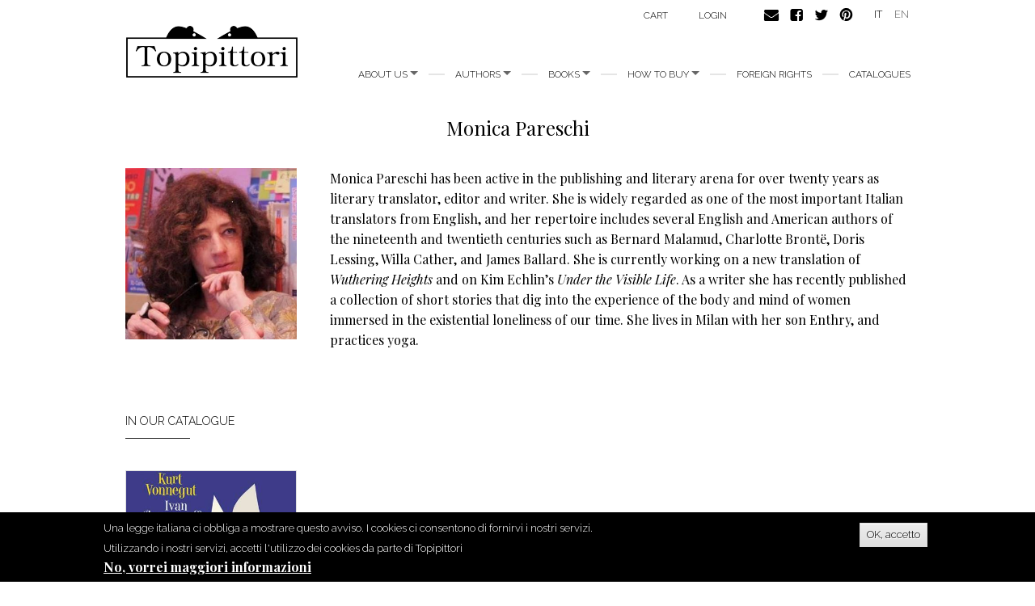

--- FILE ---
content_type: text/html; charset=utf-8
request_url: https://www.topipittori.it/en/autore/monica-pareschi
body_size: 7389
content:
<!DOCTYPE html>
<html lang="en" dir="ltr"
  xmlns:og="https://ogp.me/ns#">
<head>
  <link rel="profile" href="http://www.w3.org/1999/xhtml/vocab" />
  <meta name="viewport" content="width=device-width, initial-scale=1.0">
  <meta http-equiv="Content-Type" content="text/html; charset=utf-8" />
<link rel="shortcut icon" href="https://www.topipittori.it/sites/default/files/favicon_2.png" type="image/png" />
<meta name="description" content="Monica Pareschi has been active in the publishing and literary arena for over twenty years as literary translator, editor and writer. She is widely regarded as one of the most important Italian translators from English, and her repertoire includes several English and American authors of the nineteenth and twentieth centuries such as Bernard Malamud, Charlotte Brontë, Doris" />
<meta name="generator" content="Drupal 7 (https://www.drupal.org)" />
<link rel="canonical" href="https://www.topipittori.it/en/autore/monica-pareschi" />
<link rel="shortlink" href="https://www.topipittori.it/en/node/2932" />
<meta property="og:site_name" content="Topipittori" />
<meta property="og:type" content="article" />
<meta property="og:url" content="https://www.topipittori.it/en/autore/monica-pareschi" />
<meta property="og:title" content="Monica Pareschi" />
<meta property="og:description" content="Monica Pareschi has been active in the publishing and literary arena for over twenty years as literary translator, editor and writer. She is widely regarded as one of the most important Italian translators from English, and her repertoire includes several English and American authors of the nineteenth and twentieth centuries such as Bernard Malamud, Charlotte Brontë, Doris Lessing, Willa Cather, and James Ballard. She is currently working on a new translation of Wuthering Heights and on Kim Echlin’s Under the Visible Life." />
<meta property="og:updated_time" content="2016-09-07T17:20:19+02:00" />
<meta property="article:published_time" content="2016-09-07T17:20:19+02:00" />
<meta property="article:modified_time" content="2016-09-07T17:20:19+02:00" />
  <title>Monica Pareschi | Topipittori</title>
  <link type="text/css" rel="stylesheet" href="https://www.topipittori.it/sites/default/files/css/css_lQaZfjVpwP_oGNqdtWCSpJT1EMqXdMiU84ekLLxQnc4.css" media="all" />
<link type="text/css" rel="stylesheet" href="https://www.topipittori.it/sites/default/files/css/css_GJx0JihHfSQ00IjoIaq6UGLmX-Zxv5hNLAxbNBPm70g.css" media="all" />
<link type="text/css" rel="stylesheet" href="https://www.topipittori.it/sites/default/files/css/css_6ttbyzD2DWFmXi91yPavY-8F_hSxETeCxoeS_bfLRN8.css" media="all" />
<link type="text/css" rel="stylesheet" href="https://cdn.jsdelivr.net/npm/bootstrap@3.3.5/dist/css/bootstrap.min.css" media="all" />
<link type="text/css" rel="stylesheet" href="https://cdn.jsdelivr.net/npm/@unicorn-fail/drupal-bootstrap-styles@0.0.2/dist/3.3.1/7.x-3.x/drupal-bootstrap.min.css" media="all" />
<link type="text/css" rel="stylesheet" href="https://www.topipittori.it/sites/default/files/css/css_rMYCXhf5obGLVG5mqGr5dF9Gj8-LjWG0SWDTfGf0Hns.css" media="all" />
  <!-- HTML5 element support for IE6-8 -->
  <!--[if lt IE 9]>
    <script src="https://cdn.jsdelivr.net/html5shiv/3.7.3/html5shiv-printshiv.min.js"></script>
  <![endif]-->
  <script src="https://www.topipittori.it/sites/default/files/js/js_6UR8aB1w5-y_vdUUdWDWlX2QhWu_qIXlEGEV48YgV-c.js"></script>
<script src="https://www.topipittori.it/sites/default/files/js/js_RulCPHj8aUtatsXPqRSFtJIhBjBSAzFXZzADEVD4CHY.js"></script>
<script src="https://cdn.jsdelivr.net/npm/bootstrap@3.3.5/dist/js/bootstrap.min.js"></script>
<script src="https://www.topipittori.it/sites/default/files/js/js_CN0DwmT1SlZPhCvqNJd4gtigcigJacdwoir6PfA2j0M.js"></script>
<script src="https://www.topipittori.it/sites/default/files/js/js_2g_Wq_-hd31YpS4a-WwyNrN2-tzl_eV4Pz2owzLUSGs.js"></script>
<script src="https://www.googletagmanager.com/gtag/js?id=UA-71482726-1"></script>
<script>window.dataLayer = window.dataLayer || [];function gtag(){dataLayer.push(arguments)};gtag("js", new Date());gtag("set", "developer_id.dMDhkMT", true);gtag("config", "UA-71482726-1", {"groups":"default"});</script>
<script src="https://www.topipittori.it/sites/default/files/js/js_N23fS6ooC-uvOJ2j7mtuBbVQeGAvoXnACb9oAiqrOPE.js"></script>
<script src="https://www.topipittori.it/sites/default/files/js_injector/js_injector_4.js?s8hmgc"></script>
<script>jQuery.extend(Drupal.settings, {"basePath":"\/","pathPrefix":"en\/","setHasJsCookie":0,"ajaxPageState":{"theme":"bootstrap_topipittori","theme_token":"XS0Yg2g6P3caUdLkSnb9lggb9pVD2VA7OWoqgQnEEvQ","js":{"0":1,"sites\/all\/modules\/eu_cookie_compliance\/js\/eu_cookie_compliance.min.js":1,"sites\/all\/themes\/bootstrap\/js\/bootstrap.js":1,"sites\/all\/modules\/jquery_update\/replace\/jquery\/2.2\/jquery.min.js":1,"misc\/jquery-extend-3.4.0.js":1,"misc\/jquery-html-prefilter-3.5.0-backport.js":1,"misc\/jquery.once.js":1,"misc\/drupal.js":1,"sites\/all\/modules\/jquery_update\/js\/jquery_browser.js":1,"sites\/all\/modules\/eu_cookie_compliance\/js\/jquery.cookie-1.4.1.min.js":1,"misc\/form-single-submit.js":1,"https:\/\/cdn.jsdelivr.net\/npm\/bootstrap@3.3.5\/dist\/js\/bootstrap.min.js":1,"sites\/all\/modules\/entityreference\/js\/entityreference.js":1,"sites\/all\/modules\/views_slideshow_xtra\/views_slideshow_xtra_overlay\/js\/views_slideshow_xtra_overlay.js":1,"sites\/all\/libraries\/colorbox\/jquery.colorbox-min.js":1,"sites\/all\/modules\/colorbox\/js\/colorbox.js":1,"sites\/all\/modules\/colorbox\/styles\/default\/colorbox_style.js":1,"sites\/all\/modules\/views_slideshow_xtra\/views_slideshow_xtra.js":1,"sites\/all\/modules\/uc_out_of_stock\/uc_out_of_stock.js":1,"sites\/all\/modules\/google_analytics\/googleanalytics.js":1,"https:\/\/www.googletagmanager.com\/gtag\/js?id=UA-71482726-1":1,"1":1,"sites\/all\/modules\/field_group\/field_group.js":1,"sites\/default\/files\/js_injector\/js_injector_4.js":1},"css":{"modules\/system\/system.base.css":1,"sites\/all\/modules\/date\/date_repeat_field\/date_repeat_field.css":1,"modules\/field\/theme\/field.css":1,"modules\/node\/node.css":1,"sites\/all\/modules\/ubercart\/uc_order\/uc_order.css":1,"sites\/all\/modules\/ubercart\/uc_product\/uc_product.css":1,"sites\/all\/modules\/ubercart\/uc_store\/uc_store.css":1,"sites\/all\/modules\/views_slideshow_xtra\/views_slideshow_xtra_overlay\/css\/views_slideshow_xtra_overlay.css":1,"sites\/all\/modules\/calendar\/css\/calendar_multiday.css":1,"sites\/all\/modules\/views\/css\/views.css":1,"sites\/all\/modules\/colorbox\/styles\/default\/colorbox_style.css":1,"sites\/all\/modules\/ctools\/css\/ctools.css":1,"sites\/all\/modules\/views_slideshow_xtra\/views_slideshow_xtra.css":1,"modules\/locale\/locale.css":1,"sites\/all\/modules\/uc_out_of_stock\/uc_out_of_stock.css":1,"sites\/all\/modules\/eu_cookie_compliance\/css\/eu_cookie_compliance.css":1,"public:\/\/ctools\/css\/5d682ebf24aa325c75f3b602dac492b8.css":1,"https:\/\/cdn.jsdelivr.net\/npm\/bootstrap@3.3.5\/dist\/css\/bootstrap.min.css":1,"https:\/\/cdn.jsdelivr.net\/npm\/@unicorn-fail\/drupal-bootstrap-styles@0.0.2\/dist\/3.3.1\/7.x-3.x\/drupal-bootstrap.min.css":1,"sites\/all\/themes\/bootstrap_topipittori\/css\/style.css":1}},"colorbox":{"opacity":"0.85","current":"{current} of {total}","previous":"\u00ab Prev","next":"Next \u00bb","close":"Close","maxWidth":"98%","maxHeight":"98%","fixed":true,"mobiledetect":true,"mobiledevicewidth":"480px","file_public_path":"\/sites\/default\/files","specificPagesDefaultValue":"admin*\nimagebrowser*\nimg_assist*\nimce*\nnode\/add\/*\nnode\/*\/edit\nprint\/*\nprintpdf\/*\nsystem\/ajax\nsystem\/ajax\/*"},"uc_out_of_stock":{"path":"\/en\/uc_out_of_stock\/query","throbber":0,"instock":0,"msg":"\n"},"urlIsAjaxTrusted":{"\/en\/autore\/monica-pareschi":true},"eu_cookie_compliance":{"cookie_policy_version":"1.0.0","popup_enabled":1,"popup_agreed_enabled":1,"popup_hide_agreed":0,"popup_clicking_confirmation":1,"popup_scrolling_confirmation":0,"popup_html_info":"\u003Cdiv class=\u0022eu-cookie-compliance-banner eu-cookie-compliance-banner-info eu-cookie-compliance-banner--default\u0022\u003E\n  \u003Cdiv class=\u0022popup-content info\u0022\u003E\n        \u003Cdiv id=\u0022popup-text\u0022\u003E\n      \u003Cp\u003EUna legge italiana ci obbliga a mostrare questo avviso. I cookies ci consentono di fornirvi i nostri servizi. Utilizzando i nostri servizi, accetti l\u0027utilizzo dei cookies da parte di Topipittori\u003C\/p\u003E\n              \u003Cbutton type=\u0022button\u0022 class=\u0022find-more-button eu-cookie-compliance-more-button\u0022\u003ENo, vorrei maggiori informazioni\u003C\/button\u003E\n          \u003C\/div\u003E\n    \n    \u003Cdiv id=\u0022popup-buttons\u0022 class=\u0022\u0022\u003E\n            \u003Cbutton type=\u0022button\u0022 class=\u0022agree-button eu-cookie-compliance-default-button\u0022\u003EOK, accetto\u003C\/button\u003E\n          \u003C\/div\u003E\n  \u003C\/div\u003E\n\u003C\/div\u003E","use_mobile_message":false,"mobile_popup_html_info":"\u003Cdiv class=\u0022eu-cookie-compliance-banner eu-cookie-compliance-banner-info eu-cookie-compliance-banner--default\u0022\u003E\n  \u003Cdiv class=\u0022popup-content info\u0022\u003E\n        \u003Cdiv id=\u0022popup-text\u0022\u003E\n      \u003Ch2\u003EWe use cookies on this site to enhance your user experience\u003C\/h2\u003E\n\u003Cp\u003EBy tapping the Accept button, you agree to us doing so.\u003C\/p\u003E\n              \u003Cbutton type=\u0022button\u0022 class=\u0022find-more-button eu-cookie-compliance-more-button\u0022\u003ENo, vorrei maggiori informazioni\u003C\/button\u003E\n          \u003C\/div\u003E\n    \n    \u003Cdiv id=\u0022popup-buttons\u0022 class=\u0022\u0022\u003E\n            \u003Cbutton type=\u0022button\u0022 class=\u0022agree-button eu-cookie-compliance-default-button\u0022\u003EOK, accetto\u003C\/button\u003E\n          \u003C\/div\u003E\n  \u003C\/div\u003E\n\u003C\/div\u003E\n","mobile_breakpoint":768,"popup_html_agreed":"\u003Cdiv\u003E\n  \u003Cdiv class=\u0022popup-content agreed\u0022\u003E\n    \u003Cdiv id=\u0022popup-text\u0022\u003E\n      \u003Cp\u003EGrazie per aver accettato i nostri cookies\u003C\/p\u003E\n\u003Cp\u003EOra puoi nascondere questo messaggio o saperne di pi\u00f9 sui cookies.\u003C\/p\u003E\n    \u003C\/div\u003E\n    \u003Cdiv id=\u0022popup-buttons\u0022\u003E\n      \u003Cbutton type=\u0022button\u0022 class=\u0022hide-popup-button eu-cookie-compliance-hide-button\u0022\u003ENascondi\u003C\/button\u003E\n              \u003Cbutton type=\u0022button\u0022 class=\u0022find-more-button eu-cookie-compliance-more-button-thank-you\u0022 \u003EMaggiori informazioni\u003C\/button\u003E\n          \u003C\/div\u003E\n  \u003C\/div\u003E\n\u003C\/div\u003E","popup_use_bare_css":false,"popup_height":"auto","popup_width":"100%","popup_delay":1000,"popup_link":"\/en\/privacy","popup_link_new_window":1,"popup_position":null,"fixed_top_position":true,"popup_language":"en","store_consent":false,"better_support_for_screen_readers":0,"reload_page":0,"domain":"","domain_all_sites":null,"popup_eu_only_js":0,"cookie_lifetime":100,"cookie_session":false,"disagree_do_not_show_popup":0,"method":"default","allowed_cookies":"","withdraw_markup":"\u003Cbutton type=\u0022button\u0022 class=\u0022eu-cookie-withdraw-tab\u0022\u003EPrivacy settings\u003C\/button\u003E\n\u003Cdiv class=\u0022eu-cookie-withdraw-banner\u0022\u003E\n  \u003Cdiv class=\u0022popup-content info\u0022\u003E\n    \u003Cdiv id=\u0022popup-text\u0022\u003E\n      \u003Ch2\u003EWe use cookies on this site to enhance your user experience\u003C\/h2\u003E\n\u003Cp\u003EYou have given your consent for us to set cookies.\u003C\/p\u003E\n    \u003C\/div\u003E\n    \u003Cdiv id=\u0022popup-buttons\u0022\u003E\n      \u003Cbutton type=\u0022button\u0022 class=\u0022eu-cookie-withdraw-button\u0022\u003EWithdraw consent\u003C\/button\u003E\n    \u003C\/div\u003E\n  \u003C\/div\u003E\n\u003C\/div\u003E\n","withdraw_enabled":false,"withdraw_button_on_info_popup":false,"cookie_categories":[],"cookie_categories_details":[],"enable_save_preferences_button":true,"cookie_name":"","cookie_value_disagreed":"0","cookie_value_agreed_show_thank_you":"1","cookie_value_agreed":"2","containing_element":"body","automatic_cookies_removal":true,"close_button_action":"close_banner"},"googleanalytics":{"account":["UA-71482726-1"],"trackMailto":1,"trackDownload":1,"trackDownloadExtensions":"7z|aac|arc|arj|asf|asx|avi|bin|csv|doc(x|m)?|dot(x|m)?|exe|flv|gif|gz|gzip|hqx|jar|jpe?g|js|mp(2|3|4|e?g)|mov(ie)?|msi|msp|pdf|phps|png|ppt(x|m)?|pot(x|m)?|pps(x|m)?|ppam|sld(x|m)?|thmx|qtm?|ra(m|r)?|sea|sit|tar|tgz|torrent|txt|wav|wma|wmv|wpd|xls(x|m|b)?|xlt(x|m)|xlam|xml|z|zip","trackColorbox":1},"field_group":{"html-element":"full"},"bootstrap":{"anchorsFix":1,"anchorsSmoothScrolling":1,"formHasError":1,"popoverEnabled":1,"popoverOptions":{"animation":1,"html":0,"placement":"right","selector":"","trigger":"click","triggerAutoclose":1,"title":"","content":"","delay":0,"container":"body"},"tooltipEnabled":1,"tooltipOptions":{"animation":1,"html":0,"placement":"auto left","selector":"","trigger":"hover focus","delay":0,"container":"body"}}});</script>
</head>
<body class="html not-front not-logged-in no-sidebars page-node page-node- page-node-2932 node-type-autori-illustratori i18n-en">
  <div id="skip-link">
    <a href="#main-content" class="element-invisible element-focusable">Skip to main content</a>
  </div>
    <header id="navbar" role="banner" class="navbar container navbar-default">
  <div class="container">
    <div class="navbar-header">
            <a class="logo navbar-btn pull-left" href="/en" title="Home">
        <img src="https://www.topipittori.it/sites/default/files/logo.png" alt="Home" />
      </a>
      
      
      <!-- .btn-navbar is used as the toggle for collapsed navbar content -->
      <button type="button" class="navbar-toggle" data-toggle="collapse" data-target=".navbar-collapse">
        <span class="sr-only">Toggle navigation</span>
        <span class="icon-bar"></span>
        <span class="icon-bar"></span>
        <span class="icon-bar"></span>
      </button>
    </div>

          <div class="navbar-collapse collapse">
        <nav role="navigation">
                      <ul class="menu nav navbar-nav"><li class="first expanded dropdown"><a href="/en/about-us" class="dropdown-toggle" data-toggle="dropdown">About us <span class="caret"></span></a><ul class="dropdown-menu"><li class="first leaf"><a href="/en/about-us" title="">about us</a></li>
<li class="last leaf"><a href="/en/people">People</a></li>
</ul></li>
<li class="expanded dropdown"><a href="/en/authors" title="all authors" class="dropdown-toggle" data-toggle="dropdown">Authors <span class="caret"></span></a><ul class="dropdown-menu"><li class="first leaf"><a href="/en/authors" title="all authors">Authors</a></li>
<li class="last leaf"><a href="/en/illustrators" title="all illustrators">Illustrators</a></li>
</ul></li>
<li class="expanded dropdown"><a href="/en/new-releases" title="" class="dropdown-toggle" data-toggle="dropdown">Books <span class="caret"></span></a><ul class="dropdown-menu"><li class="first leaf"><a href="/en/categoria/bestsellers" title="">bestsellers</a></li>
<li class="leaf"><a href="/en/categoria/picture-books" title="">picture books</a></li>
<li class="leaf"><a href="/en/categoria/fiction" title="">fiction</a></li>
<li class="leaf"><a href="/en/categoria/comics" title="">comics</a></li>
<li class="leaf"><a href="/en/categoria/non-fiction" title="">non fiction</a></li>
<li class="leaf"><a href="/en/categoria/minitopi" title="">minitopi</a></li>
<li class="leaf"><a href="/en/categoria/critical-essays" title="">critical essays</a></li>
<li class="last leaf"><a href="/en/categoria/i-topi-immaginari" title="">I topi immaginari</a></li>
</ul></li>
<li class="expanded dropdown"><a href="/en/online" title="" class="dropdown-toggle" data-toggle="dropdown">How to buy <span class="caret"></span></a><ul class="dropdown-menu"><li class="first leaf"><a href="/en/online">Online</a></li>
<li class="last leaf"><a href="/en/foreign-bookshops">Foreign bookshops</a></li>
</ul></li>
<li class="leaf"><a href="/en/foreign-rights">foreign rights</a></li>
<li class="last leaf"><a href="/en/catalogues">Catalogues</a></li>
</ul>                                            <div class="region region-navigation">
    <section id="block-menu-menu-carrello" class="block block-menu clearfix">

      
  <ul class="menu nav"><li class="first last leaf"><a href="/en/cart" title="">Cart</a></li>
</ul>
</section>
<section id="block-system-user-menu" class="block block-system block-menu clearfix">

      
  <ul class="menu nav"><li class="first last leaf"><a href="/en/user/login" title="">login</a></li>
</ul>
</section>
<section id="block-block-9" class="block block-block clearfix">

      
  <p><a href="https://www.topipittori.it/en/contacts"><img alt="" src="/sites/default/files/email.png" /></a><a href="https://www.facebook.com/Topipittori"><img alt="" src="/sites/default/files/facebook.png" /></a><a href="https://twitter.com/topipittori"><img alt="" src="/sites/default/files/twitter.png" /></a><a href="https://it.pinterest.com/topipittori/"><img alt="" src="/sites/default/files/pinterest.png" /></a></p>

</section>
<section id="block-locale-language" class="block block-locale clearfix">

      
  <ul class="language-switcher-locale-url"><li class="it first"><a href="/it/autore/monica-pareschi" class="language-link" xml:lang="it" title="Monica Pareschi">IT</a></li>
<li class="en last active"><a href="/en/autore/monica-pareschi" class="language-link active" xml:lang="en" title="Monica Pareschi">EN</a></li>
</ul>
</section>
  </div>
                  </nav>
      </div>
      </div>
</header>

<div class="main-container container">

  <header role="banner" id="page-header">
    
      </header> <!-- /#page-header -->

  <div class="row">

    
    <section class="col-sm-12">
                  <a id="main-content"></a>
                    <h1 class="page-header">Monica Pareschi</h1>
                                                          <div class="region region-content">
    <section id="block-system-main" class="block block-system clearfix">

      
  <article id="node-2932" class="node node-autori-illustratori clearfix">
    <div class="row"><div class="group-ritratto col-md-3 col-sm-4"><div class="field field-name-field-immagine field-type-image field-label-hidden"><div class="field-items"><div class="field-item even"><img class="img-responsive" src="https://www.topipittori.it/sites/default/files/styles/miniatura/public/ritratti/Monica%20Pareschi.jpg?itok=OTYXOLMH" width="380" height="380" alt="" /></div></div></div></div><div class="group-bio col-md-9 col-sm-8"><div class="field field-name-body field-type-text-with-summary field-label-hidden"><div class="field-items"><div class="field-item even"><div>Monica Pareschi has been active in the publishing and literary arena for over twenty years as literary translator, editor and writer. She is widely regarded as one of the most important Italian translators from English, and her repertoire includes several English and American authors of the nineteenth and twentieth centuries such as Bernard Malamud, Charlotte Brontë, Doris Lessing, Willa Cather, and James Ballard. She is currently working on a new translation of <em>Wuthering Heights</em> and on Kim Echlin’s <em>Under the Visible Life</em>. As a writer she has recently published a collection of short stories that dig into the experience of the body and mind of women immersed in the existential loneliness of our time. She lives in Milan with her son Enthry, and practices yoga.</div>
</div></div></div></div></div>    </article>

</section>
<section id="block-views-autori-illustratori-block-1" class="block block-views clearfix">

      
  <div class="view view-autori-illustratori view-id-autori_illustratori view-display-id-block_1 view-dom-id-356d7118e8bde625bef81d7a1a3218ce">
            <div class="view-header">
      <h3>In our catalogue</h3>
    </div>
  
  
  
      <div class="view-content">
      

<div id="views-bootstrap-grid-1" class="views-bootstrap-grid-plugin-style">
  
          <div class="row">
                  <div class="col  col-xs-12 col-sm-6 col-md-4 col-lg-3">
          	<div class="preview">
              
  <div class="views-field views-field-field-miniatura">        <div class="field-content"><a href="/en/catalogo/sun-moon-star"><img class="img-responsive" src="https://www.topipittori.it/sites/default/files/styles/miniatura/public/copertine-miniature/Sole_Luna_Stella.jpg?itok=TWFv9aHU" width="380" height="380" alt="" /></a></div>  </div>  
  <div class="views-field views-field-title">        <span class="field-content"><a href="/en/catalogo/sun-moon-star">Sun Moon Star</a></span>  </div>  
  <div class="views-field views-field-field-autore">        <div class="field-content"><a href="/en/autore/kurt-vonnegut">Kurt Vonnegut</a>, <a href="/en/autore/ivan-chermayeff">Ivan Chermayeff</a>, <a href="/en/autore/monica-pareschi" class="active">Monica Pareschi</a></div>  </div>  
  <div class="views-field views-field-sell-price">        <span class="field-content"><span class="uc-price">€24,00</span></span>  </div>  
  <div class="views-field views-field-buyitnowbutton">        <div class="field-content"><form action="/en/autore/monica-pareschi" method="post" id="uc-catalog-buy-it-now-form-2929" accept-charset="UTF-8"><div><input type="hidden" name="nid" value="2929" />
<input type="hidden" name="form_build_id" value="form-BpPDV0GT2u3WNkTk6lLHIOBT2l-Y-Ddl2Y5W6zIigtI" />
<input type="hidden" name="form_id" value="uc_catalog_buy_it_now_form_2929" />
<div class="form-actions form-wrapper form-group" id="edit-actions"><button class="list-add-to-cart btn btn-success form-submit icon-before" type="submit" id="edit-submit-2929" name="op" value="Add to cart"><span class="icon glyphicon glyphicon-plus" aria-hidden="true"></span>
 Add to cart</button>
</div></div></form></div>  </div>            </div>
          </div>

                                  </div>
    
  </div>
    </div>
  
  
  
  
  
  
</div>
</section>
  </div>
    </section>

    
  </div>
</div>
<footer class="pre-footer container">
	  <div class="region region-pre-footer">
    <section id="block-block-10" class="block block-block clearfix">

        <h2 class="block-title">Our blogs</h2>
    
  <p>Dai nostri blog</p>

</section>
<section id="block-views-blog-topipittori-block-2" class="block block-views clearfix">

      
  <div class="view view-blog-topipittori view-id-blog_topipittori view-display-id-block_2 view-dom-id-6e098c6c957007124fca702eade486b0">
        
  
  
      <div class="view-content">
        <div class="views-row views-row-1 views-row-odd views-row-first views-row-last">
      
  <div class="views-field views-field-title">        <span class="field-content"><a href="/en/topipittori/studio-un-paesaggio">Studio per un Paesaggio</a></span>  </div>  
  <div class="views-field views-field-field-cover">        <div class="field-content"><a href="/en/topipittori/studio-un-paesaggio"><img class="img-responsive" src="https://www.topipittori.it/sites/default/files/styles/miniatura/public/blog/3.jpg?itok=Ahic0Uew" width="380" height="380" alt="" /></a></div>  </div>  
  <div class="views-field views-field-body">        <span class="field-content">[di Patrizio Anastasi e Laura Cattabianchi*]
Ogni cosa vive in strati, come la terra e il tempo.
Lo scorrere del tempo lascia tracce e sedimenti di memoria.
Sedimenti di memoria, sedimenti di natura.
Lungo il sentiero esploriamo... <a href="/en/topipittori/studio-un-paesaggio" class="views-more-link">leggi tutto</a></span>  </div>  </div>
    </div>
  
  
  
  
      <div class="view-footer">
      <p><a href="/topipittori/">vai al blog topipittori</a></p>
    </div>
  
  
</div>
</section>
<section id="block-views-blog-topilettori-block-2" class="block block-views clearfix">

      
  <div class="view view-blog-topilettori view-id-blog_topilettori view-display-id-block_2 view-dom-id-29f2bdb81b046493e48b6417b15aafa8">
        
  
  
      <div class="view-content">
        <div>
      
  <div class="views-field views-field-title">        <span class="field-content"><a href="/en/topilettori/una-frescura-al-centro-del-petto">Una frescura al centro del petto</a></span>  </div>  
  <div class="views-field views-field-field-coverl">        <div class="field-content"><a href="/en/topilettori/una-frescura-al-centro-del-petto"><img class="img-responsive" src="https://www.topipittori.it/sites/default/files/styles/miniatura/public/blog/Pinac.jpeg?itok=n4QRdHHE" width="380" height="380" alt="" /></a></div>  </div>  
  <div class="views-field views-field-body">        <span class="field-content">“Una capanna, un rifugio, nel quale sentirsi protetti ma fatto in modo che si possa contemplare il cielo, con i suoi misteri”.
	È l’immagine che la scrittrice Silvia Vecchini consegna al lettore di “Una frescura al centro del... <a href="/en/topilettori/una-frescura-al-centro-del-petto" class="views-more-link">leggi tutto</a></span>  </div>  </div>
    </div>
  
  
  
  
      <div class="view-footer">
      <p><a href="/topilettori/">vai al blog topilettori</a></p>
    </div>
  
  
</div>
</section>
  </div>
</footer>
<footer class="footer">
    <div class="region region-footer">
    <section id="block-menu-menu-menu-footer" class="block block-menu clearfix">

      
  <ul class="menu nav"><li class="first leaf"><a href="/en/contacts">Contacts</a></li>
<li class="leaf"><a href="/en/credits">Credits</a></li>
<li class="last leaf"><a href="/en/cookie">Cookie</a></li>
</ul>
</section>
<section id="block-block-8" class="block block-block clearfix">

      
  <div class="footer-facebook">

<div id="fb-root"></div>
<script>(function(d, s, id) {
  var js, fjs = d.getElementsByTagName(s)[0];
  if (d.getElementById(id)) return;
  js = d.createElement(s); js.id = id;
  js.src = "//connect.facebook.net/it_IT/sdk.js#xfbml=1&version=v2.4";
  fjs.parentNode.insertBefore(js, fjs);
}(document, 'script', 'facebook-jssdk'));</script>

<div class="fb-page" data-href="https://www.facebook.com/Topipittori" data-width="295" data-height="60" data-small-header="true" data-adapt-container-width="true" data-hide-cover="true" data-show-facepile="false" data-show-posts="false"><div class="fb-xfbml-parse-ignore"><blockquote cite="https://www.facebook.com/Topipittori"><a href="https://www.facebook.com/Topipittori">Topipittori</a></blockquote></div></div>

</div>




</section>
  </div>
</footer>
  <script>window.eu_cookie_compliance_cookie_name = "";</script>
<script src="https://www.topipittori.it/sites/default/files/js/js_b5uBqrfPrs_UEmgBeVFSOcXgjdijNE3mS-ZnwQ0jdnU.js"></script>
<script src="https://www.topipittori.it/sites/default/files/js/js_MRdvkC2u4oGsp5wVxBG1pGV5NrCPW3mssHxIn6G9tGE.js"></script>
</body>
</html>
